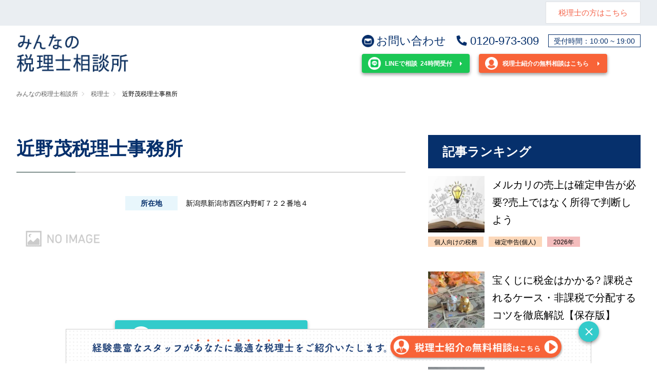

--- FILE ---
content_type: text/html; charset=UTF-8
request_url: https://minnano-zeirishi.jp/advisers/104684/
body_size: 10874
content:
<!DOCTYPE html>
<html dir="ltr" lang="ja"
	prefix="og: https://ogp.me/ns#" >

<head>

  <meta charset="UTF-8">
  <meta name="viewport" content="width=device-width, initial-scale=1.0">
  <meta name="format-detection" content="telephone=no">
  <meta http-equiv="X-UA-Compatible" content="ie=edge">
  <link rel="shortcut icon" href="https://minnano-zeirishi.jp/wp-content/themes/minzei_theme/assets/images/favicon.ico">
  <link rel="stylesheet" href="https://unpkg.com/swiper/swiper-bundle.min.css">
  <script src="https://unpkg.com/swiper/swiper-bundle.min.js"></script>
  <script src='https://ajax.googleapis.com/ajax/libs/jquery/3.5.1/jquery.min.js'></script>
  <link rel="stylesheet" href="https://use.fontawesome.com/releases/v5.15.4/css/all.css">
  <link rel="stylesheet" href="https://minnano-zeirishi.jp/wp-content/themes/minzei_theme/assets/css/app.css" media="all">
  <script src="https://minnano-zeirishi.jp/wp-content/themes/minzei_theme/assets/js/app.js"></script>
  <script defer src="https://use.fontawesome.com/releases/v5.15.4/js/all.js"></script>
  <script type="text/javascript" async="" src="https://www.google-analytics.com/analytics.js"></script>
  <script async="" src="https://www.googletagmanager.com/gtm.js?id=GTM-P3NK6DH"></script>
  <!-- Global site tag (gtag.js) - Google Analytics -->
  <script async="" src="https://www.googletagmanager.com/gtag/js?id=UA-148509806-2"></script>
  <script>
    window.dataLayer = window.dataLayer || [];

    function gtag() {
      dataLayer.push(arguments);
    }
    gtag('js', new Date());

    gtag('config', 'UA-148509806-2');
  </script>
  <!-- Google Tag Manager -->
  <script>
    (function(w, d, s, l, i) {
      w[l] = w[l] || [];
      w[l].push({
        'gtm.start': new Date().getTime(),
        event: 'gtm.js'
      });
      var f = d.getElementsByTagName(s)[0],
        j = d.createElement(s),
        dl = l != 'dataLayer' ? '&l=' + l : '';
      j.async = true;
      j.src =
        'https://www.googletagmanager.com/gtm.js?id=' + i + dl;
      f.parentNode.insertBefore(j, f);
    })(window, document, 'script', 'dataLayer', 'GTM-P3NK6DH');
  </script>
  <title>近野茂税理士事務所 | みんなの税理士相談所【公式】 | あなたに最適の税理士をご紹介</title>

		<!-- All in One SEO 4.3.4.1 - aioseo.com -->
		<meta name="robots" content="max-image-preview:large" />
		<link rel="canonical" href="https://minnano-zeirishi.jp/advisers/104684/" />
		<meta name="generator" content="All in One SEO (AIOSEO) 4.3.4.1 " />
		<meta property="og:locale" content="ja_JP" />
		<meta property="og:site_name" content="みんなの税理士相談所【公式】 | あなたに最適の税理士をご紹介 | 経験豊富な税務のプロが税理士探しを徹底サポートする「みんなの税理士相談所」今すぐ無料で地域、業種、予算などの条件に合う税理士をご紹介します。" />
		<meta property="og:type" content="article" />
		<meta property="og:title" content="近野茂税理士事務所 | みんなの税理士相談所【公式】 | あなたに最適の税理士をご紹介" />
		<meta property="og:url" content="https://minnano-zeirishi.jp/advisers/104684/" />
		<meta property="article:published_time" content="2022-12-07T00:12:34+00:00" />
		<meta property="article:modified_time" content="2022-12-07T00:12:34+00:00" />
		<meta name="twitter:card" content="summary_large_image" />
		<meta name="twitter:title" content="近野茂税理士事務所 | みんなの税理士相談所【公式】 | あなたに最適の税理士をご紹介" />
		<script type="application/ld+json" class="aioseo-schema">
			{"@context":"https:\/\/schema.org","@graph":[{"@type":"BreadcrumbList","@id":"https:\/\/minnano-zeirishi.jp\/advisers\/104684\/#breadcrumblist","itemListElement":[{"@type":"ListItem","@id":"https:\/\/minnano-zeirishi.jp\/#listItem","position":1,"item":{"@type":"WebPage","@id":"https:\/\/minnano-zeirishi.jp\/","name":"\u30db\u30fc\u30e0","description":"\u7d4c\u9a13\u8c4a\u5bcc\u306a\u7a0e\u52d9\u306e\u30d7\u30ed\u304c\u7a0e\u7406\u58eb\u63a2\u3057\u3092\u5fb9\u5e95\u30b5\u30dd\u30fc\u30c8\u3059\u308b\u300c\u307f\u3093\u306a\u306e\u7a0e\u7406\u58eb\u76f8\u8ac7\u6240\u300d\u4eca\u3059\u3050\u7121\u6599\u3067\u5730\u57df\u3001\u696d\u7a2e\u3001\u4e88\u7b97\u306a\u3069\u306e\u6761\u4ef6\u306b\u5408\u3046\u7a0e\u7406\u58eb\u3092\u3054\u7d39\u4ecb\u3057\u307e\u3059\u3002","url":"https:\/\/minnano-zeirishi.jp\/"},"nextItem":"https:\/\/minnano-zeirishi.jp\/advisers\/104684\/#listItem"},{"@type":"ListItem","@id":"https:\/\/minnano-zeirishi.jp\/advisers\/104684\/#listItem","position":2,"item":{"@type":"WebPage","@id":"https:\/\/minnano-zeirishi.jp\/advisers\/104684\/","name":"\u8fd1\u91ce\u8302\u7a0e\u7406\u58eb\u4e8b\u52d9\u6240","url":"https:\/\/minnano-zeirishi.jp\/advisers\/104684\/"},"previousItem":"https:\/\/minnano-zeirishi.jp\/#listItem"}]},{"@type":"Organization","@id":"https:\/\/minnano-zeirishi.jp\/#organization","name":"\u307f\u3093\u306a\u306e\u7a0e\u7406\u58eb\u76f8\u8ac7\u6240","url":"https:\/\/minnano-zeirishi.jp\/"},{"@type":"Person","@id":"https:\/\/minnano-zeirishi.jp\/author\/minzei\/#author","url":"https:\/\/minnano-zeirishi.jp\/author\/minzei\/","name":"\u307f\u3093\u306a\u306e\u7a0e\u7406\u58eb\u76f8\u8ac7\u6240","image":{"@type":"ImageObject","@id":"https:\/\/minnano-zeirishi.jp\/advisers\/104684\/#authorImage","url":"https:\/\/secure.gravatar.com\/avatar\/ff2f4d361949bfb4d619b868f27d342f00ad77336ae53a76bb27a580f9b2b4ed?s=96&d=mm&r=g","width":96,"height":96,"caption":"\u307f\u3093\u306a\u306e\u7a0e\u7406\u58eb\u76f8\u8ac7\u6240"}},{"@type":"WebPage","@id":"https:\/\/minnano-zeirishi.jp\/advisers\/104684\/#webpage","url":"https:\/\/minnano-zeirishi.jp\/advisers\/104684\/","name":"\u8fd1\u91ce\u8302\u7a0e\u7406\u58eb\u4e8b\u52d9\u6240 | \u307f\u3093\u306a\u306e\u7a0e\u7406\u58eb\u76f8\u8ac7\u6240\u3010\u516c\u5f0f\u3011 | \u3042\u306a\u305f\u306b\u6700\u9069\u306e\u7a0e\u7406\u58eb\u3092\u3054\u7d39\u4ecb","inLanguage":"ja","isPartOf":{"@id":"https:\/\/minnano-zeirishi.jp\/#website"},"breadcrumb":{"@id":"https:\/\/minnano-zeirishi.jp\/advisers\/104684\/#breadcrumblist"},"author":{"@id":"https:\/\/minnano-zeirishi.jp\/author\/minzei\/#author"},"creator":{"@id":"https:\/\/minnano-zeirishi.jp\/author\/minzei\/#author"},"datePublished":"2022-12-07T00:12:34+09:00","dateModified":"2022-12-07T00:12:34+09:00"},{"@type":"WebSite","@id":"https:\/\/minnano-zeirishi.jp\/#website","url":"https:\/\/minnano-zeirishi.jp\/","name":"\u307f\u3093\u306a\u306e\u7a0e\u7406\u58eb\u76f8\u8ac7\u6240","description":"\u7d4c\u9a13\u8c4a\u5bcc\u306a\u7a0e\u52d9\u306e\u30d7\u30ed\u304c\u7a0e\u7406\u58eb\u63a2\u3057\u3092\u5fb9\u5e95\u30b5\u30dd\u30fc\u30c8\u3059\u308b\u300c\u307f\u3093\u306a\u306e\u7a0e\u7406\u58eb\u76f8\u8ac7\u6240\u300d\u4eca\u3059\u3050\u7121\u6599\u3067\u5730\u57df\u3001\u696d\u7a2e\u3001\u4e88\u7b97\u306a\u3069\u306e\u6761\u4ef6\u306b\u5408\u3046\u7a0e\u7406\u58eb\u3092\u3054\u7d39\u4ecb\u3057\u307e\u3059\u3002","inLanguage":"ja","publisher":{"@id":"https:\/\/minnano-zeirishi.jp\/#organization"}}]}
		</script>
		<!-- All in One SEO -->

<link rel="alternate" title="oEmbed (JSON)" type="application/json+oembed" href="https://minnano-zeirishi.jp/wp-json/oembed/1.0/embed?url=https%3A%2F%2Fminnano-zeirishi.jp%2Fadvisers%2F104684%2F" />
<link rel="alternate" title="oEmbed (XML)" type="text/xml+oembed" href="https://minnano-zeirishi.jp/wp-json/oembed/1.0/embed?url=https%3A%2F%2Fminnano-zeirishi.jp%2Fadvisers%2F104684%2F&#038;format=xml" />
<style id='wp-img-auto-sizes-contain-inline-css' type='text/css'>
img:is([sizes=auto i],[sizes^="auto," i]){contain-intrinsic-size:3000px 1500px}
/*# sourceURL=wp-img-auto-sizes-contain-inline-css */
</style>
<style id='wp-emoji-styles-inline-css' type='text/css'>

	img.wp-smiley, img.emoji {
		display: inline !important;
		border: none !important;
		box-shadow: none !important;
		height: 1em !important;
		width: 1em !important;
		margin: 0 0.07em !important;
		vertical-align: -0.1em !important;
		background: none !important;
		padding: 0 !important;
	}
/*# sourceURL=wp-emoji-styles-inline-css */
</style>
<style id='wp-block-library-inline-css' type='text/css'>
:root{--wp-block-synced-color:#7a00df;--wp-block-synced-color--rgb:122,0,223;--wp-bound-block-color:var(--wp-block-synced-color);--wp-editor-canvas-background:#ddd;--wp-admin-theme-color:#007cba;--wp-admin-theme-color--rgb:0,124,186;--wp-admin-theme-color-darker-10:#006ba1;--wp-admin-theme-color-darker-10--rgb:0,107,160.5;--wp-admin-theme-color-darker-20:#005a87;--wp-admin-theme-color-darker-20--rgb:0,90,135;--wp-admin-border-width-focus:2px}@media (min-resolution:192dpi){:root{--wp-admin-border-width-focus:1.5px}}.wp-element-button{cursor:pointer}:root .has-very-light-gray-background-color{background-color:#eee}:root .has-very-dark-gray-background-color{background-color:#313131}:root .has-very-light-gray-color{color:#eee}:root .has-very-dark-gray-color{color:#313131}:root .has-vivid-green-cyan-to-vivid-cyan-blue-gradient-background{background:linear-gradient(135deg,#00d084,#0693e3)}:root .has-purple-crush-gradient-background{background:linear-gradient(135deg,#34e2e4,#4721fb 50%,#ab1dfe)}:root .has-hazy-dawn-gradient-background{background:linear-gradient(135deg,#faaca8,#dad0ec)}:root .has-subdued-olive-gradient-background{background:linear-gradient(135deg,#fafae1,#67a671)}:root .has-atomic-cream-gradient-background{background:linear-gradient(135deg,#fdd79a,#004a59)}:root .has-nightshade-gradient-background{background:linear-gradient(135deg,#330968,#31cdcf)}:root .has-midnight-gradient-background{background:linear-gradient(135deg,#020381,#2874fc)}:root{--wp--preset--font-size--normal:16px;--wp--preset--font-size--huge:42px}.has-regular-font-size{font-size:1em}.has-larger-font-size{font-size:2.625em}.has-normal-font-size{font-size:var(--wp--preset--font-size--normal)}.has-huge-font-size{font-size:var(--wp--preset--font-size--huge)}.has-text-align-center{text-align:center}.has-text-align-left{text-align:left}.has-text-align-right{text-align:right}.has-fit-text{white-space:nowrap!important}#end-resizable-editor-section{display:none}.aligncenter{clear:both}.items-justified-left{justify-content:flex-start}.items-justified-center{justify-content:center}.items-justified-right{justify-content:flex-end}.items-justified-space-between{justify-content:space-between}.screen-reader-text{border:0;clip-path:inset(50%);height:1px;margin:-1px;overflow:hidden;padding:0;position:absolute;width:1px;word-wrap:normal!important}.screen-reader-text:focus{background-color:#ddd;clip-path:none;color:#444;display:block;font-size:1em;height:auto;left:5px;line-height:normal;padding:15px 23px 14px;text-decoration:none;top:5px;width:auto;z-index:100000}html :where(.has-border-color){border-style:solid}html :where([style*=border-top-color]){border-top-style:solid}html :where([style*=border-right-color]){border-right-style:solid}html :where([style*=border-bottom-color]){border-bottom-style:solid}html :where([style*=border-left-color]){border-left-style:solid}html :where([style*=border-width]){border-style:solid}html :where([style*=border-top-width]){border-top-style:solid}html :where([style*=border-right-width]){border-right-style:solid}html :where([style*=border-bottom-width]){border-bottom-style:solid}html :where([style*=border-left-width]){border-left-style:solid}html :where(img[class*=wp-image-]){height:auto;max-width:100%}:where(figure){margin:0 0 1em}html :where(.is-position-sticky){--wp-admin--admin-bar--position-offset:var(--wp-admin--admin-bar--height,0px)}@media screen and (max-width:600px){html :where(.is-position-sticky){--wp-admin--admin-bar--position-offset:0px}}

/*# sourceURL=wp-block-library-inline-css */
</style><style id='global-styles-inline-css' type='text/css'>
:root{--wp--preset--aspect-ratio--square: 1;--wp--preset--aspect-ratio--4-3: 4/3;--wp--preset--aspect-ratio--3-4: 3/4;--wp--preset--aspect-ratio--3-2: 3/2;--wp--preset--aspect-ratio--2-3: 2/3;--wp--preset--aspect-ratio--16-9: 16/9;--wp--preset--aspect-ratio--9-16: 9/16;--wp--preset--color--black: #000000;--wp--preset--color--cyan-bluish-gray: #abb8c3;--wp--preset--color--white: #ffffff;--wp--preset--color--pale-pink: #f78da7;--wp--preset--color--vivid-red: #cf2e2e;--wp--preset--color--luminous-vivid-orange: #ff6900;--wp--preset--color--luminous-vivid-amber: #fcb900;--wp--preset--color--light-green-cyan: #7bdcb5;--wp--preset--color--vivid-green-cyan: #00d084;--wp--preset--color--pale-cyan-blue: #8ed1fc;--wp--preset--color--vivid-cyan-blue: #0693e3;--wp--preset--color--vivid-purple: #9b51e0;--wp--preset--gradient--vivid-cyan-blue-to-vivid-purple: linear-gradient(135deg,rgb(6,147,227) 0%,rgb(155,81,224) 100%);--wp--preset--gradient--light-green-cyan-to-vivid-green-cyan: linear-gradient(135deg,rgb(122,220,180) 0%,rgb(0,208,130) 100%);--wp--preset--gradient--luminous-vivid-amber-to-luminous-vivid-orange: linear-gradient(135deg,rgb(252,185,0) 0%,rgb(255,105,0) 100%);--wp--preset--gradient--luminous-vivid-orange-to-vivid-red: linear-gradient(135deg,rgb(255,105,0) 0%,rgb(207,46,46) 100%);--wp--preset--gradient--very-light-gray-to-cyan-bluish-gray: linear-gradient(135deg,rgb(238,238,238) 0%,rgb(169,184,195) 100%);--wp--preset--gradient--cool-to-warm-spectrum: linear-gradient(135deg,rgb(74,234,220) 0%,rgb(151,120,209) 20%,rgb(207,42,186) 40%,rgb(238,44,130) 60%,rgb(251,105,98) 80%,rgb(254,248,76) 100%);--wp--preset--gradient--blush-light-purple: linear-gradient(135deg,rgb(255,206,236) 0%,rgb(152,150,240) 100%);--wp--preset--gradient--blush-bordeaux: linear-gradient(135deg,rgb(254,205,165) 0%,rgb(254,45,45) 50%,rgb(107,0,62) 100%);--wp--preset--gradient--luminous-dusk: linear-gradient(135deg,rgb(255,203,112) 0%,rgb(199,81,192) 50%,rgb(65,88,208) 100%);--wp--preset--gradient--pale-ocean: linear-gradient(135deg,rgb(255,245,203) 0%,rgb(182,227,212) 50%,rgb(51,167,181) 100%);--wp--preset--gradient--electric-grass: linear-gradient(135deg,rgb(202,248,128) 0%,rgb(113,206,126) 100%);--wp--preset--gradient--midnight: linear-gradient(135deg,rgb(2,3,129) 0%,rgb(40,116,252) 100%);--wp--preset--font-size--small: 13px;--wp--preset--font-size--medium: 20px;--wp--preset--font-size--large: 36px;--wp--preset--font-size--x-large: 42px;--wp--preset--spacing--20: 0.44rem;--wp--preset--spacing--30: 0.67rem;--wp--preset--spacing--40: 1rem;--wp--preset--spacing--50: 1.5rem;--wp--preset--spacing--60: 2.25rem;--wp--preset--spacing--70: 3.38rem;--wp--preset--spacing--80: 5.06rem;--wp--preset--shadow--natural: 6px 6px 9px rgba(0, 0, 0, 0.2);--wp--preset--shadow--deep: 12px 12px 50px rgba(0, 0, 0, 0.4);--wp--preset--shadow--sharp: 6px 6px 0px rgba(0, 0, 0, 0.2);--wp--preset--shadow--outlined: 6px 6px 0px -3px rgb(255, 255, 255), 6px 6px rgb(0, 0, 0);--wp--preset--shadow--crisp: 6px 6px 0px rgb(0, 0, 0);}:where(.is-layout-flex){gap: 0.5em;}:where(.is-layout-grid){gap: 0.5em;}body .is-layout-flex{display: flex;}.is-layout-flex{flex-wrap: wrap;align-items: center;}.is-layout-flex > :is(*, div){margin: 0;}body .is-layout-grid{display: grid;}.is-layout-grid > :is(*, div){margin: 0;}:where(.wp-block-columns.is-layout-flex){gap: 2em;}:where(.wp-block-columns.is-layout-grid){gap: 2em;}:where(.wp-block-post-template.is-layout-flex){gap: 1.25em;}:where(.wp-block-post-template.is-layout-grid){gap: 1.25em;}.has-black-color{color: var(--wp--preset--color--black) !important;}.has-cyan-bluish-gray-color{color: var(--wp--preset--color--cyan-bluish-gray) !important;}.has-white-color{color: var(--wp--preset--color--white) !important;}.has-pale-pink-color{color: var(--wp--preset--color--pale-pink) !important;}.has-vivid-red-color{color: var(--wp--preset--color--vivid-red) !important;}.has-luminous-vivid-orange-color{color: var(--wp--preset--color--luminous-vivid-orange) !important;}.has-luminous-vivid-amber-color{color: var(--wp--preset--color--luminous-vivid-amber) !important;}.has-light-green-cyan-color{color: var(--wp--preset--color--light-green-cyan) !important;}.has-vivid-green-cyan-color{color: var(--wp--preset--color--vivid-green-cyan) !important;}.has-pale-cyan-blue-color{color: var(--wp--preset--color--pale-cyan-blue) !important;}.has-vivid-cyan-blue-color{color: var(--wp--preset--color--vivid-cyan-blue) !important;}.has-vivid-purple-color{color: var(--wp--preset--color--vivid-purple) !important;}.has-black-background-color{background-color: var(--wp--preset--color--black) !important;}.has-cyan-bluish-gray-background-color{background-color: var(--wp--preset--color--cyan-bluish-gray) !important;}.has-white-background-color{background-color: var(--wp--preset--color--white) !important;}.has-pale-pink-background-color{background-color: var(--wp--preset--color--pale-pink) !important;}.has-vivid-red-background-color{background-color: var(--wp--preset--color--vivid-red) !important;}.has-luminous-vivid-orange-background-color{background-color: var(--wp--preset--color--luminous-vivid-orange) !important;}.has-luminous-vivid-amber-background-color{background-color: var(--wp--preset--color--luminous-vivid-amber) !important;}.has-light-green-cyan-background-color{background-color: var(--wp--preset--color--light-green-cyan) !important;}.has-vivid-green-cyan-background-color{background-color: var(--wp--preset--color--vivid-green-cyan) !important;}.has-pale-cyan-blue-background-color{background-color: var(--wp--preset--color--pale-cyan-blue) !important;}.has-vivid-cyan-blue-background-color{background-color: var(--wp--preset--color--vivid-cyan-blue) !important;}.has-vivid-purple-background-color{background-color: var(--wp--preset--color--vivid-purple) !important;}.has-black-border-color{border-color: var(--wp--preset--color--black) !important;}.has-cyan-bluish-gray-border-color{border-color: var(--wp--preset--color--cyan-bluish-gray) !important;}.has-white-border-color{border-color: var(--wp--preset--color--white) !important;}.has-pale-pink-border-color{border-color: var(--wp--preset--color--pale-pink) !important;}.has-vivid-red-border-color{border-color: var(--wp--preset--color--vivid-red) !important;}.has-luminous-vivid-orange-border-color{border-color: var(--wp--preset--color--luminous-vivid-orange) !important;}.has-luminous-vivid-amber-border-color{border-color: var(--wp--preset--color--luminous-vivid-amber) !important;}.has-light-green-cyan-border-color{border-color: var(--wp--preset--color--light-green-cyan) !important;}.has-vivid-green-cyan-border-color{border-color: var(--wp--preset--color--vivid-green-cyan) !important;}.has-pale-cyan-blue-border-color{border-color: var(--wp--preset--color--pale-cyan-blue) !important;}.has-vivid-cyan-blue-border-color{border-color: var(--wp--preset--color--vivid-cyan-blue) !important;}.has-vivid-purple-border-color{border-color: var(--wp--preset--color--vivid-purple) !important;}.has-vivid-cyan-blue-to-vivid-purple-gradient-background{background: var(--wp--preset--gradient--vivid-cyan-blue-to-vivid-purple) !important;}.has-light-green-cyan-to-vivid-green-cyan-gradient-background{background: var(--wp--preset--gradient--light-green-cyan-to-vivid-green-cyan) !important;}.has-luminous-vivid-amber-to-luminous-vivid-orange-gradient-background{background: var(--wp--preset--gradient--luminous-vivid-amber-to-luminous-vivid-orange) !important;}.has-luminous-vivid-orange-to-vivid-red-gradient-background{background: var(--wp--preset--gradient--luminous-vivid-orange-to-vivid-red) !important;}.has-very-light-gray-to-cyan-bluish-gray-gradient-background{background: var(--wp--preset--gradient--very-light-gray-to-cyan-bluish-gray) !important;}.has-cool-to-warm-spectrum-gradient-background{background: var(--wp--preset--gradient--cool-to-warm-spectrum) !important;}.has-blush-light-purple-gradient-background{background: var(--wp--preset--gradient--blush-light-purple) !important;}.has-blush-bordeaux-gradient-background{background: var(--wp--preset--gradient--blush-bordeaux) !important;}.has-luminous-dusk-gradient-background{background: var(--wp--preset--gradient--luminous-dusk) !important;}.has-pale-ocean-gradient-background{background: var(--wp--preset--gradient--pale-ocean) !important;}.has-electric-grass-gradient-background{background: var(--wp--preset--gradient--electric-grass) !important;}.has-midnight-gradient-background{background: var(--wp--preset--gradient--midnight) !important;}.has-small-font-size{font-size: var(--wp--preset--font-size--small) !important;}.has-medium-font-size{font-size: var(--wp--preset--font-size--medium) !important;}.has-large-font-size{font-size: var(--wp--preset--font-size--large) !important;}.has-x-large-font-size{font-size: var(--wp--preset--font-size--x-large) !important;}
/*# sourceURL=global-styles-inline-css */
</style>

<style id='classic-theme-styles-inline-css' type='text/css'>
/*! This file is auto-generated */
.wp-block-button__link{color:#fff;background-color:#32373c;border-radius:9999px;box-shadow:none;text-decoration:none;padding:calc(.667em + 2px) calc(1.333em + 2px);font-size:1.125em}.wp-block-file__button{background:#32373c;color:#fff;text-decoration:none}
/*# sourceURL=/wp-includes/css/classic-themes.min.css */
</style>
<link rel='stylesheet' id='wordpress-popular-posts-css-css' href='https://minnano-zeirishi.jp/wp-content/plugins/wordpress-popular-posts/assets/css/wpp.css?ver=6.3.4' type='text/css' media='all' />
<script type="application/json" id="wpp-json">

{"sampling_active":0,"sampling_rate":100,"ajax_url":"https:\/\/minnano-zeirishi.jp\/wp-json\/wordpress-popular-posts\/v1\/popular-posts","api_url":"https:\/\/minnano-zeirishi.jp\/wp-json\/wordpress-popular-posts","ID":104684,"token":"fae593e8bf","lang":0,"debug":0}
//# sourceURL=wpp-json

</script>
<script type="text/javascript" src="https://minnano-zeirishi.jp/wp-content/plugins/wordpress-popular-posts/assets/js/wpp.min.js?ver=6.3.4" id="wpp-js-js"></script>
<link rel="https://api.w.org/" href="https://minnano-zeirishi.jp/wp-json/" /><link rel="EditURI" type="application/rsd+xml" title="RSD" href="https://minnano-zeirishi.jp/xmlrpc.php?rsd" />
<meta name="generator" content="WordPress 6.9" />
<link rel='shortlink' href='https://minnano-zeirishi.jp/?p=104684' />
            <style id="wpp-loading-animation-styles">@-webkit-keyframes bgslide{from{background-position-x:0}to{background-position-x:-200%}}@keyframes bgslide{from{background-position-x:0}to{background-position-x:-200%}}.wpp-widget-placeholder,.wpp-widget-block-placeholder,.wpp-shortcode-placeholder{margin:0 auto;width:60px;height:3px;background:#dd3737;background:linear-gradient(90deg,#dd3737 0%,#571313 10%,#dd3737 100%);background-size:200% auto;border-radius:3px;-webkit-animation:bgslide 1s infinite linear;animation:bgslide 1s infinite linear}</style>
            </head>

<body class="page %e8%bf%91%e9%87%8e%e8%8c%82%e7%a8%8e%e7%90%86%e5%a3%ab%e4%ba%8b%e5%8b%99%e6%89%80">


  <!-- header -->
  <header role="banner" class="header ">
    <div id="js-header" class="p-header">
      <div class="p-header__tax-account">
        <div class=p-header__tax-account-wrap>
          <p class="p-header__tax-account-link">
            <a href="/entry/lp">
              税理士の方はこちら
            </a>
          </p>
        </div>
      </div>
      <div class="p-header__content">
        <a href="/" class="p-header__logo">
          <img src="https://minnano-zeirishi.jp/wp-content/themes/minzei_theme/assets/images/common/logo-d59fddc5313c5107d0b31604fbcfd8d4865b0e0ecab20cc28c9af491ca165d7f.png" alt="logo" class="みんなの税理士相談所" width="136" height="58">
        </a>
        <div class="p-header__right">
          <div class="p-header__contact">
            <p class="p-header__contact-mail"><a href="/contact/"><img src="https://minnano-zeirishi.jp/wp-content/themes/minzei_theme/assets/images/common/pict_header_contact.png" alt="" class="">お問い合わせ</a></p>
            <p class="p-header__contact-phone"><a href="tel:0120-973-309"><i class="fas fa-phone-alt fa-fw" aria-hidden="true"></i>0120-973-309</a></p>
            <p class="p-header__contact-hours">受付時間：10:00 ~ 19:00</p>
            <!-- <p class="p-header__contact-sptel"><a href="tel:0120-973-309"><i class="fas fa-phone-alt fa-fw" aria-hidden="true"></i>あなたに合う<br>税理士を探してもらう</p></a> -->
          </div>
          <div class="p-header__cta">
            <div class="c-cta-sticky">
              <a class="c-cta-sticky__button c-cta-sticky__button--line" href="https://lin.ee/NKj9yBq" target="_blank"><img src="https://minnano-zeirishi.jp/wp-content/themes/minzei_theme/assets/images/common/pict_header_line.png" alt="" class=""><span>LINEで相談</span>24時間受付</a>
              <!-- <a class="c-cta-sticky__button c-cta-sticky__button--search" href="/advisers/"><img src="https://minnano-zeirishi.jp/wp-content/themes/minzei_theme/assets/images/common/pict_header_search.png" alt="" class="">税理士を検索する</a> -->
              <a class="c-cta-sticky__button c-cta-sticky__button--request" href="/contact/"><img src="https://minnano-zeirishi.jp/wp-content/themes/minzei_theme/assets/images/common/pict_header_request.png" alt="" class="">税理士紹介の無料相談はこちら</a>
            </div>
          </div>
        </div>
        <div class="p-header__entry">
          <a href="/entry/lp">
            税理士の方は<br>こちら
          </a>
        </div>
      </div>
    </div>
  </header>
  <!-- / header --><!-- main -->
<div class="main">
            <nav class="breadcrumb" aria-label="breadcrumbs"><ul class="my-breadcrumbs" vocab="https://schema.org/" typeof="BreadcrumbList"><li property="itemListElement" typeof="ListItem"><a property="item" typeof="WebPage" href="https://minnano-zeirishi.jp"><span property="name">みんなの税理士相談所</span></a><meta property="position" content="1"></li><li property="itemListElement" typeof="ListItem"><a property="item" typeof="WebPage" href="https://minnano-zeirishi.jp/advisers/"><span property="name">税理士</span></a><meta property="position" content="2"></li><li property="itemListElement" typeof="ListItem"><span property="name">近野茂税理士事務所</span><meta property="position" content="3"></li></ul></nav>
      <div class="spacer-top-m">
        <div class="inner inner--xl">
          <div class="column">
            <!-- column__main -->
            <div class="column__main">

              <div class="p-detail__head">
                <h2 class="c-title">
                  近野茂税理士事務所                </h2>
                <div class="p-detail__item">
                  <div class="p-detail__thumb">
                                          <img alt="logo" src="https://minnano-zeirishi.jp/wp-content/themes/minzei_theme/assets/images/noimage-3840cca5667771ccd3a343777ff7f4b390959c1abe4d1cbc9601d014c534eb52.png" width="180" height="180">
                    
                  </div>
                  <div class="p-detail__list">
                                          <dl class="p-detail__list-row p-detail__list-row--term-s">
                        <dt>所在地</dt>
                        <dd>新潟県新潟市西区内野町７２２番地４                                                  </dd>
                      </dl>
                                                                                                  </div>
                </div>

                <div class="ta-center spacer-top-m">
                  <a href="/contact/" class="p-detail__apply-button"><img src="https://minnano-zeirishi.jp/wp-content/themes/minzei_theme/assets/images/detail/pict_button_apply.png" alt="" class="p-detail__apply-icon">税理士紹介を依頼する</a>
                </div>
              </div>

              
                                                                      
              
              
              
              <div class="p-detail__head">
                <h2 class="c-title">
                  事務所詳細プロフィール
                </h2>
                <div class="p-detail__list">
                  <dl class="p-detail__list-row">
                    <dt>事務所名</dt>
                    <dd>近野茂税理士事務所</dd>
                  </dl>
                                      <dl class="p-detail__list-row">
                      <dt>所在地</dt>
                      <dd>新潟県新潟市西区内野町７２２番地４                                              </dd>
                    </dl>
                                                                          <dl class="p-detail__list-row">
                      <dt>所属税理士数</dt>
                      <dd>1</dd>
                    </dl>
                                                        <dl class="p-detail__list-row">
                      <dt>得意分野</dt>
                      <dd>
                                                                      </dd>
                    </dl>
                                                                      </div>
              </div>

              <div class="ta-center spacer-top-l">
                <a href="/contact/" class="p-detail__apply-button"><img src="https://minnano-zeirishi.jp/wp-content/themes/minzei_theme/assets/images/detail/pict_button_apply.png" alt="" class="p-detail__apply-icon">税理士紹介を依頼する</a>
              </div>
                            <div class="ta-center spacer-top-m">
                <a href="/advisers/" class="c-btn-cta c-btn-cta--l"><img src="https://minnano-zeirishi.jp/wp-content/themes/minzei_theme/assets/images/detail/pict_button_apply.png" alt="" class="p-detail__apply-icon">検索結果へ戻る</a>
              </div>

            </div>
            <!-- /column__main -->

            <!-- column__sub -->
<div class="column__sub">
  
    
      <div class="c-side-section">
        <h3 class="c-side-section-heading">記事ランキング</h3>
        <div class="c-side-article-index">
                      <div class="c-side-article-index__item">
              <a href="https://minnano-zeirishi.jp/article/109539/" class="c-side-article-index__inner">
                                  <div class="c-side-article-index__thumb">
                    <img src="https://minnano-zeirishi.jp/wp-content/uploads/2022/12/7c1370bb-8472-4883-bc6e-767c7d9ca3ad-300x225.jpg" alt="メルカリの売上は確定申告が必要?売上ではなく所得で判断しよう">
                  </div>
                                <div class="c-side-article-index__text">
                  <h3 class="c-side-article-index__title">
                    メルカリの売上は確定申告が必要?売上ではなく所得で判断しよう                  </h3>
                </div>
                <div class="c-side-article-index__categories">
                  <div class="p-article-categories">
                                            <div class="p-article-category">
                          <span class="p-article-category__inner">個人向けの税務</span>
                        </div>
                                            <div class="p-article-category">
                          <span class="p-article-category__inner">確定申告(個人)</span>
                        </div>
                                                            <div class="p-article-category">
                      <span class="p-article-category__inner p-article-category__inner--year">2026年</span>
                    </div>
                  </div>
                </div>
              </a>
            </div>
                      <div class="c-side-article-index__item">
              <a href="https://minnano-zeirishi.jp/article/109571/" class="c-side-article-index__inner">
                                  <div class="c-side-article-index__thumb">
                    <img src="https://minnano-zeirishi.jp/wp-content/uploads/2022/12/b76f99be-c57e-46a6-a7bd-bf111849effc-300x200.jpg" alt="宝くじに税金はかかる? 課税されるケース・非課税で分配するコツを徹底解説【保存版】">
                  </div>
                                <div class="c-side-article-index__text">
                  <h3 class="c-side-article-index__title">
                    宝くじに税金はかかる? 課税されるケース・非課税で分配するコツを徹底解説【保存版】                  </h3>
                </div>
                <div class="c-side-article-index__categories">
                  <div class="p-article-categories">
                                            <div class="p-article-category">
                          <span class="p-article-category__inner">個人向けの税務</span>
                        </div>
                                            <div class="p-article-category">
                          <span class="p-article-category__inner">税の基礎情報(個人)</span>
                        </div>
                                                            <div class="p-article-category">
                      <span class="p-article-category__inner p-article-category__inner--year">2026年</span>
                    </div>
                  </div>
                </div>
              </a>
            </div>
                      <div class="c-side-article-index__item">
              <a href="https://minnano-zeirishi.jp/article/109644/" class="c-side-article-index__inner">
                                  <div class="c-side-article-index__thumb">
                    <img src="https://minnano-zeirishi.jp/wp-content/uploads/2022/12/4e437b9e-6420-44ad-b0ab-0f484bcadc99-300x225.jpg" alt="確定申告の時間外収受箱での提出の封筒は何を記入する?サイズや書き方は?">
                  </div>
                                <div class="c-side-article-index__text">
                  <h3 class="c-side-article-index__title">
                    確定申告の時間外収受箱での提出の封筒は何を記入する?サイズや書き方は?                  </h3>
                </div>
                <div class="c-side-article-index__categories">
                  <div class="p-article-categories">
                                            <div class="p-article-category">
                          <span class="p-article-category__inner">個人向けの税務</span>
                        </div>
                                            <div class="p-article-category">
                          <span class="p-article-category__inner">確定申告(個人)</span>
                        </div>
                                                            <div class="p-article-category">
                      <span class="p-article-category__inner p-article-category__inner--year">2026年</span>
                    </div>
                  </div>
                </div>
              </a>
            </div>
          

          <div class="c-side-article-more">
            <a href="/article/" class="c-side-article-more__link">もっと見る</a>
          </div>
        </div>
      </div>

          

</div>


<!-- /column__sub -->
          </div>

        </div>

      </div>

      <nav class="breadcrumb" aria-label="breadcrumbs"><ul class="my-breadcrumbs" vocab="https://schema.org/" typeof="BreadcrumbList"><li property="itemListElement" typeof="ListItem"><a property="item" typeof="WebPage" href="https://minnano-zeirishi.jp"><span property="name">みんなの税理士相談所</span></a><meta property="position" content="1"></li><li property="itemListElement" typeof="ListItem"><a property="item" typeof="WebPage" href="https://minnano-zeirishi.jp/advisers/"><span property="name">税理士</span></a><meta property="position" content="2"></li><li property="itemListElement" typeof="ListItem"><span property="name">近野茂税理士事務所</span><meta property="position" content="3"></li></ul></nav>    
  </div>


<!-- footer -->
<footer>
  <div class="p-footer">

    <div class="p-footer-contens-navi">
      <!-- <h3 class="p-footer__heading">都道府県</h3>
      <ul class="p-footer__list">
        <li class="p-footer__item">
          <a href="/advisers/">全国</a>
        </li>
      </ul>
      <ul class="p-footer__list">
        <li class="p-footer__item"><a href="/advisers/?areas=1">北海道</a></li>
        <li class="p-footer__item"><a href="/advisers/?areas=67">東北地方</a></li>
        <li class="p-footer__item"><a href="/advisers/?areas=193">東京都</a></li>
        <li class="p-footer__item"><a href="/advisers/?areas=248">関東地方</a></li>
        <li class="p-footer__item"><a href="/advisers/?areas=656">北陸地方</a></li>
        <li class="p-footer__item"><a href="/advisers/?areas=709">東海地方</a></li>
        <li class="p-footer__item"><a href="/advisers/?areas=857">甲信越地方</a></li>
      </ul>
      <ul class="p-footer__list">
        <li class="p-footer__item"><a href="/advisers/?areas=482">関西地方</a></li>
        <li class="p-footer__item"><a href="/advisers/?areas=955">中国地方</a></li>
        <li class="p-footer__item"><a href="/advisers/?areas=1040">四国地方</a></li>
        <li class="p-footer__item"><a href="/advisers/?areas=1109">九州地方</a></li>
        <li class="p-footer__item"><a href="/advisers/?areas=1433">沖縄</a></li>
      </ul> -->
      <!-- <h3 class="p-footer__heading">相談内容</h3>
      <ul class="p-footer__list">
        <li class="p-footer__item">
          <a href="/t_1">
            事業承継・M&amp;A
          </a>
        </li>
        <li class="p-footer__item">
          <a href="/t_2">
            顧問税理士
          </a>
        </li>
        <li class="p-footer__item">
          <a href="/t_3">
            確定申告
          </a>
        </li>
        <li class="p-footer__item">
          <a href="/t_4">
            会社設立
          </a>
        </li>
        <li class="p-footer__item">
          <a href="/t_5">
            資金調達
          </a>
        </li>
      </ul> -->
      <ul class="p-footer__list">
        <li class="p-footer__item">
          <a href="/entry/">
            税理士の方はこちら
          </a>
        </li>
        <li class="p-footer__item">
          <a href="/article/">
          お役立ちコラム
          </a>
        </li>
        
      </ul>
    </div>
    <p class="p-footer__logo">
      <img alt="logo" src="https://minnano-zeirishi.jp/wp-content/themes/minzei_theme/assets/images/common/logo-w-afa62b9b92d2b6811bd9cd83f0c9622518a83790156db6953bab900c4ef49439.png" width="136" height="58">
    </p>
    <ul class="p-footer__list">
      <li class="p-footer__item p-footer__item--top">
        <a href="/contact">
          お問い合わせ
        </a>
      </li>
      <li class="p-footer__item p-footer__item--top">
        <a href="/terms">
          利用規約
        </a>
      </li>
      <li class="p-footer__item p-footer__item--top">
        <a href="/privacy">
          個人情報の取り扱いについて
        </a>
      </li>
      <li class="p-footer__item p-footer__item--top">
        <a href="https://blueleaf-partners.co.jp/company/" target="_blank">
          会社概要
        </a>
      </li>
    </ul>
    <p class="p-footer__copy">
      <small>Copyright © みんなの税理士相談所</small>
    </p>
  </div>
</footer>
<!-- / footer -->
<div class="c-cta-sticky-pc">
<span class="sticky-close"></span>
<a class="c-cta-sticky-pc__img" href="/contact/"><img src="https://minnano-zeirishi.jp/wp-content/themes/minzei_theme/assets/images/common/cta-sticky-pc.jpg" alt="経験豊富なスタッフがあなたに最適な税理士をご紹介いたします。"></a>
</div>
<div class="c-cta-sticky-sp">
  <div class="c-cta-sticky">
    <a class="c-cta-sticky__button c-cta-sticky__button--line" href="https://lin.ee/NKj9yBq" target="_blank"><img src="https://minnano-zeirishi.jp/wp-content/themes/minzei_theme/assets/images/common/pict_header_line.png" alt="LINEで相談" class="">LINEで相談</a>
    <!-- <a class="c-cta-sticky__button c-cta-sticky__button--search" href="https://minzei.minnano-zeirishi.com/advisers/"><img src="https://minnano-zeirishi.jp/wp-content/themes/minzei_theme/assets/images/common/pict_header_search.png" alt="税理士を検索する" class="">税理士を検索する</a> -->
    <a class="c-cta-sticky__button c-cta-sticky__button--tel" href="tel:0120-973-309"><i class="fas fa-phone-alt fa-fw footer" aria-hidden="true"></i>電話で無料相談</a>
    <a class="c-cta-sticky__button c-cta-sticky__button--request" href="/contact/"><img src="https://minnano-zeirishi.jp/wp-content/themes/minzei_theme/assets/images/common/pict_header_request.png" alt="" class="">税理士紹介を依頼する</a>
  </div>
</div>

<script type="speculationrules">
{"prefetch":[{"source":"document","where":{"and":[{"href_matches":"/*"},{"not":{"href_matches":["/wp-*.php","/wp-admin/*","/wp-content/uploads/*","/wp-content/*","/wp-content/plugins/*","/wp-content/themes/minzei_theme/*","/*\\?(.+)"]}},{"not":{"selector_matches":"a[rel~=\"nofollow\"]"}},{"not":{"selector_matches":".no-prefetch, .no-prefetch a"}}]},"eagerness":"conservative"}]}
</script>
<script id="wp-emoji-settings" type="application/json">
{"baseUrl":"https://s.w.org/images/core/emoji/17.0.2/72x72/","ext":".png","svgUrl":"https://s.w.org/images/core/emoji/17.0.2/svg/","svgExt":".svg","source":{"concatemoji":"https://minnano-zeirishi.jp/wp-includes/js/wp-emoji-release.min.js?ver=6.9"}}
</script>
<script type="module">
/* <![CDATA[ */
/*! This file is auto-generated */
const a=JSON.parse(document.getElementById("wp-emoji-settings").textContent),o=(window._wpemojiSettings=a,"wpEmojiSettingsSupports"),s=["flag","emoji"];function i(e){try{var t={supportTests:e,timestamp:(new Date).valueOf()};sessionStorage.setItem(o,JSON.stringify(t))}catch(e){}}function c(e,t,n){e.clearRect(0,0,e.canvas.width,e.canvas.height),e.fillText(t,0,0);t=new Uint32Array(e.getImageData(0,0,e.canvas.width,e.canvas.height).data);e.clearRect(0,0,e.canvas.width,e.canvas.height),e.fillText(n,0,0);const a=new Uint32Array(e.getImageData(0,0,e.canvas.width,e.canvas.height).data);return t.every((e,t)=>e===a[t])}function p(e,t){e.clearRect(0,0,e.canvas.width,e.canvas.height),e.fillText(t,0,0);var n=e.getImageData(16,16,1,1);for(let e=0;e<n.data.length;e++)if(0!==n.data[e])return!1;return!0}function u(e,t,n,a){switch(t){case"flag":return n(e,"\ud83c\udff3\ufe0f\u200d\u26a7\ufe0f","\ud83c\udff3\ufe0f\u200b\u26a7\ufe0f")?!1:!n(e,"\ud83c\udde8\ud83c\uddf6","\ud83c\udde8\u200b\ud83c\uddf6")&&!n(e,"\ud83c\udff4\udb40\udc67\udb40\udc62\udb40\udc65\udb40\udc6e\udb40\udc67\udb40\udc7f","\ud83c\udff4\u200b\udb40\udc67\u200b\udb40\udc62\u200b\udb40\udc65\u200b\udb40\udc6e\u200b\udb40\udc67\u200b\udb40\udc7f");case"emoji":return!a(e,"\ud83e\u1fac8")}return!1}function f(e,t,n,a){let r;const o=(r="undefined"!=typeof WorkerGlobalScope&&self instanceof WorkerGlobalScope?new OffscreenCanvas(300,150):document.createElement("canvas")).getContext("2d",{willReadFrequently:!0}),s=(o.textBaseline="top",o.font="600 32px Arial",{});return e.forEach(e=>{s[e]=t(o,e,n,a)}),s}function r(e){var t=document.createElement("script");t.src=e,t.defer=!0,document.head.appendChild(t)}a.supports={everything:!0,everythingExceptFlag:!0},new Promise(t=>{let n=function(){try{var e=JSON.parse(sessionStorage.getItem(o));if("object"==typeof e&&"number"==typeof e.timestamp&&(new Date).valueOf()<e.timestamp+604800&&"object"==typeof e.supportTests)return e.supportTests}catch(e){}return null}();if(!n){if("undefined"!=typeof Worker&&"undefined"!=typeof OffscreenCanvas&&"undefined"!=typeof URL&&URL.createObjectURL&&"undefined"!=typeof Blob)try{var e="postMessage("+f.toString()+"("+[JSON.stringify(s),u.toString(),c.toString(),p.toString()].join(",")+"));",a=new Blob([e],{type:"text/javascript"});const r=new Worker(URL.createObjectURL(a),{name:"wpTestEmojiSupports"});return void(r.onmessage=e=>{i(n=e.data),r.terminate(),t(n)})}catch(e){}i(n=f(s,u,c,p))}t(n)}).then(e=>{for(const n in e)a.supports[n]=e[n],a.supports.everything=a.supports.everything&&a.supports[n],"flag"!==n&&(a.supports.everythingExceptFlag=a.supports.everythingExceptFlag&&a.supports[n]);var t;a.supports.everythingExceptFlag=a.supports.everythingExceptFlag&&!a.supports.flag,a.supports.everything||((t=a.source||{}).concatemoji?r(t.concatemoji):t.wpemoji&&t.twemoji&&(r(t.twemoji),r(t.wpemoji)))});
//# sourceURL=https://minnano-zeirishi.jp/wp-includes/js/wp-emoji-loader.min.js
/* ]]> */
</script>
</body>
</html>
